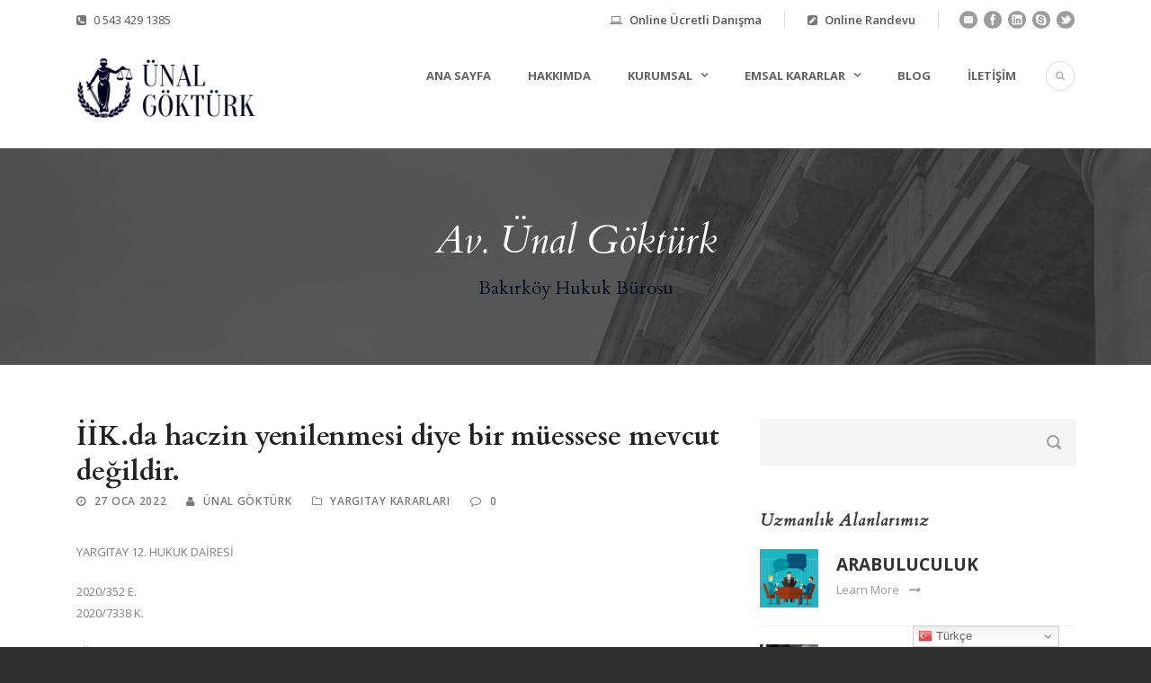

--- FILE ---
content_type: text/html; charset=UTF-8
request_url: https://unalgokturk.av.tr/iik-da-haczin-yenilenmesi-diye-bir-muessese-mevcut-degildir/
body_size: 14914
content:
<!DOCTYPE html>
<!--[if IE 7]><html class="ie ie7 ltie8 ltie9" lang="tr"><![endif]-->
<!--[if IE 8]><html class="ie ie8 ltie9" lang="tr"><![endif]-->
<!--[if !(IE 7) | !(IE 8)  ]><!-->
<html lang="tr">
<!--<![endif]-->
<head>
<meta charset="UTF-8" />
<meta name="viewport" content="initial-scale=1.0" />	
<link rel="pingback" href="https://unalgokturk.av.tr/xmlrpc.php" />
<title>İİK.da haczin yenilenmesi diye bir müessese mevcut değildir. &#8211; Av. Ünal Göktürk</title>
<meta name='robots' content='max-image-preview:large' />
<style>img:is([sizes="auto" i], [sizes^="auto," i]) { contain-intrinsic-size: 3000px 1500px }</style>
<link rel='dns-prefetch' href='//fonts.googleapis.com' />
<link rel="alternate" type="application/rss+xml" title="Av. Ünal Göktürk &raquo; akışı" href="https://unalgokturk.av.tr/feed/" />
<!-- <link rel='stylesheet' id='wp-block-library-css' href='https://unalgokturk.av.tr/wp-includes/css/dist/block-library/style.min.css?ver=6.8.2' type='text/css' media='all' /> -->
<link rel="stylesheet" type="text/css" href="//unalgokturk.av.tr/wp-content/cache/wpfc-minified/20k9293k/h5zlk.css" media="all"/>
<style id='classic-theme-styles-inline-css' type='text/css'>
/*! This file is auto-generated */
.wp-block-button__link{color:#fff;background-color:#32373c;border-radius:9999px;box-shadow:none;text-decoration:none;padding:calc(.667em + 2px) calc(1.333em + 2px);font-size:1.125em}.wp-block-file__button{background:#32373c;color:#fff;text-decoration:none}
</style>
<style id='joinchat-button-style-inline-css' type='text/css'>
.wp-block-joinchat-button{border:none!important;text-align:center}.wp-block-joinchat-button figure{display:table;margin:0 auto;padding:0}.wp-block-joinchat-button figcaption{font:normal normal 400 .6em/2em var(--wp--preset--font-family--system-font,sans-serif);margin:0;padding:0}.wp-block-joinchat-button .joinchat-button__qr{background-color:#fff;border:6px solid #25d366;border-radius:30px;box-sizing:content-box;display:block;height:200px;margin:auto;overflow:hidden;padding:10px;width:200px}.wp-block-joinchat-button .joinchat-button__qr canvas,.wp-block-joinchat-button .joinchat-button__qr img{display:block;margin:auto}.wp-block-joinchat-button .joinchat-button__link{align-items:center;background-color:#25d366;border:6px solid #25d366;border-radius:30px;display:inline-flex;flex-flow:row nowrap;justify-content:center;line-height:1.25em;margin:0 auto;text-decoration:none}.wp-block-joinchat-button .joinchat-button__link:before{background:transparent var(--joinchat-ico) no-repeat center;background-size:100%;content:"";display:block;height:1.5em;margin:-.75em .75em -.75em 0;width:1.5em}.wp-block-joinchat-button figure+.joinchat-button__link{margin-top:10px}@media (orientation:landscape)and (min-height:481px),(orientation:portrait)and (min-width:481px){.wp-block-joinchat-button.joinchat-button--qr-only figure+.joinchat-button__link{display:none}}@media (max-width:480px),(orientation:landscape)and (max-height:480px){.wp-block-joinchat-button figure{display:none}}
</style>
<style id='global-styles-inline-css' type='text/css'>
:root{--wp--preset--aspect-ratio--square: 1;--wp--preset--aspect-ratio--4-3: 4/3;--wp--preset--aspect-ratio--3-4: 3/4;--wp--preset--aspect-ratio--3-2: 3/2;--wp--preset--aspect-ratio--2-3: 2/3;--wp--preset--aspect-ratio--16-9: 16/9;--wp--preset--aspect-ratio--9-16: 9/16;--wp--preset--color--black: #000000;--wp--preset--color--cyan-bluish-gray: #abb8c3;--wp--preset--color--white: #ffffff;--wp--preset--color--pale-pink: #f78da7;--wp--preset--color--vivid-red: #cf2e2e;--wp--preset--color--luminous-vivid-orange: #ff6900;--wp--preset--color--luminous-vivid-amber: #fcb900;--wp--preset--color--light-green-cyan: #7bdcb5;--wp--preset--color--vivid-green-cyan: #00d084;--wp--preset--color--pale-cyan-blue: #8ed1fc;--wp--preset--color--vivid-cyan-blue: #0693e3;--wp--preset--color--vivid-purple: #9b51e0;--wp--preset--gradient--vivid-cyan-blue-to-vivid-purple: linear-gradient(135deg,rgba(6,147,227,1) 0%,rgb(155,81,224) 100%);--wp--preset--gradient--light-green-cyan-to-vivid-green-cyan: linear-gradient(135deg,rgb(122,220,180) 0%,rgb(0,208,130) 100%);--wp--preset--gradient--luminous-vivid-amber-to-luminous-vivid-orange: linear-gradient(135deg,rgba(252,185,0,1) 0%,rgba(255,105,0,1) 100%);--wp--preset--gradient--luminous-vivid-orange-to-vivid-red: linear-gradient(135deg,rgba(255,105,0,1) 0%,rgb(207,46,46) 100%);--wp--preset--gradient--very-light-gray-to-cyan-bluish-gray: linear-gradient(135deg,rgb(238,238,238) 0%,rgb(169,184,195) 100%);--wp--preset--gradient--cool-to-warm-spectrum: linear-gradient(135deg,rgb(74,234,220) 0%,rgb(151,120,209) 20%,rgb(207,42,186) 40%,rgb(238,44,130) 60%,rgb(251,105,98) 80%,rgb(254,248,76) 100%);--wp--preset--gradient--blush-light-purple: linear-gradient(135deg,rgb(255,206,236) 0%,rgb(152,150,240) 100%);--wp--preset--gradient--blush-bordeaux: linear-gradient(135deg,rgb(254,205,165) 0%,rgb(254,45,45) 50%,rgb(107,0,62) 100%);--wp--preset--gradient--luminous-dusk: linear-gradient(135deg,rgb(255,203,112) 0%,rgb(199,81,192) 50%,rgb(65,88,208) 100%);--wp--preset--gradient--pale-ocean: linear-gradient(135deg,rgb(255,245,203) 0%,rgb(182,227,212) 50%,rgb(51,167,181) 100%);--wp--preset--gradient--electric-grass: linear-gradient(135deg,rgb(202,248,128) 0%,rgb(113,206,126) 100%);--wp--preset--gradient--midnight: linear-gradient(135deg,rgb(2,3,129) 0%,rgb(40,116,252) 100%);--wp--preset--font-size--small: 13px;--wp--preset--font-size--medium: 20px;--wp--preset--font-size--large: 36px;--wp--preset--font-size--x-large: 42px;--wp--preset--spacing--20: 0.44rem;--wp--preset--spacing--30: 0.67rem;--wp--preset--spacing--40: 1rem;--wp--preset--spacing--50: 1.5rem;--wp--preset--spacing--60: 2.25rem;--wp--preset--spacing--70: 3.38rem;--wp--preset--spacing--80: 5.06rem;--wp--preset--shadow--natural: 6px 6px 9px rgba(0, 0, 0, 0.2);--wp--preset--shadow--deep: 12px 12px 50px rgba(0, 0, 0, 0.4);--wp--preset--shadow--sharp: 6px 6px 0px rgba(0, 0, 0, 0.2);--wp--preset--shadow--outlined: 6px 6px 0px -3px rgba(255, 255, 255, 1), 6px 6px rgba(0, 0, 0, 1);--wp--preset--shadow--crisp: 6px 6px 0px rgba(0, 0, 0, 1);}:where(.is-layout-flex){gap: 0.5em;}:where(.is-layout-grid){gap: 0.5em;}body .is-layout-flex{display: flex;}.is-layout-flex{flex-wrap: wrap;align-items: center;}.is-layout-flex > :is(*, div){margin: 0;}body .is-layout-grid{display: grid;}.is-layout-grid > :is(*, div){margin: 0;}:where(.wp-block-columns.is-layout-flex){gap: 2em;}:where(.wp-block-columns.is-layout-grid){gap: 2em;}:where(.wp-block-post-template.is-layout-flex){gap: 1.25em;}:where(.wp-block-post-template.is-layout-grid){gap: 1.25em;}.has-black-color{color: var(--wp--preset--color--black) !important;}.has-cyan-bluish-gray-color{color: var(--wp--preset--color--cyan-bluish-gray) !important;}.has-white-color{color: var(--wp--preset--color--white) !important;}.has-pale-pink-color{color: var(--wp--preset--color--pale-pink) !important;}.has-vivid-red-color{color: var(--wp--preset--color--vivid-red) !important;}.has-luminous-vivid-orange-color{color: var(--wp--preset--color--luminous-vivid-orange) !important;}.has-luminous-vivid-amber-color{color: var(--wp--preset--color--luminous-vivid-amber) !important;}.has-light-green-cyan-color{color: var(--wp--preset--color--light-green-cyan) !important;}.has-vivid-green-cyan-color{color: var(--wp--preset--color--vivid-green-cyan) !important;}.has-pale-cyan-blue-color{color: var(--wp--preset--color--pale-cyan-blue) !important;}.has-vivid-cyan-blue-color{color: var(--wp--preset--color--vivid-cyan-blue) !important;}.has-vivid-purple-color{color: var(--wp--preset--color--vivid-purple) !important;}.has-black-background-color{background-color: var(--wp--preset--color--black) !important;}.has-cyan-bluish-gray-background-color{background-color: var(--wp--preset--color--cyan-bluish-gray) !important;}.has-white-background-color{background-color: var(--wp--preset--color--white) !important;}.has-pale-pink-background-color{background-color: var(--wp--preset--color--pale-pink) !important;}.has-vivid-red-background-color{background-color: var(--wp--preset--color--vivid-red) !important;}.has-luminous-vivid-orange-background-color{background-color: var(--wp--preset--color--luminous-vivid-orange) !important;}.has-luminous-vivid-amber-background-color{background-color: var(--wp--preset--color--luminous-vivid-amber) !important;}.has-light-green-cyan-background-color{background-color: var(--wp--preset--color--light-green-cyan) !important;}.has-vivid-green-cyan-background-color{background-color: var(--wp--preset--color--vivid-green-cyan) !important;}.has-pale-cyan-blue-background-color{background-color: var(--wp--preset--color--pale-cyan-blue) !important;}.has-vivid-cyan-blue-background-color{background-color: var(--wp--preset--color--vivid-cyan-blue) !important;}.has-vivid-purple-background-color{background-color: var(--wp--preset--color--vivid-purple) !important;}.has-black-border-color{border-color: var(--wp--preset--color--black) !important;}.has-cyan-bluish-gray-border-color{border-color: var(--wp--preset--color--cyan-bluish-gray) !important;}.has-white-border-color{border-color: var(--wp--preset--color--white) !important;}.has-pale-pink-border-color{border-color: var(--wp--preset--color--pale-pink) !important;}.has-vivid-red-border-color{border-color: var(--wp--preset--color--vivid-red) !important;}.has-luminous-vivid-orange-border-color{border-color: var(--wp--preset--color--luminous-vivid-orange) !important;}.has-luminous-vivid-amber-border-color{border-color: var(--wp--preset--color--luminous-vivid-amber) !important;}.has-light-green-cyan-border-color{border-color: var(--wp--preset--color--light-green-cyan) !important;}.has-vivid-green-cyan-border-color{border-color: var(--wp--preset--color--vivid-green-cyan) !important;}.has-pale-cyan-blue-border-color{border-color: var(--wp--preset--color--pale-cyan-blue) !important;}.has-vivid-cyan-blue-border-color{border-color: var(--wp--preset--color--vivid-cyan-blue) !important;}.has-vivid-purple-border-color{border-color: var(--wp--preset--color--vivid-purple) !important;}.has-vivid-cyan-blue-to-vivid-purple-gradient-background{background: var(--wp--preset--gradient--vivid-cyan-blue-to-vivid-purple) !important;}.has-light-green-cyan-to-vivid-green-cyan-gradient-background{background: var(--wp--preset--gradient--light-green-cyan-to-vivid-green-cyan) !important;}.has-luminous-vivid-amber-to-luminous-vivid-orange-gradient-background{background: var(--wp--preset--gradient--luminous-vivid-amber-to-luminous-vivid-orange) !important;}.has-luminous-vivid-orange-to-vivid-red-gradient-background{background: var(--wp--preset--gradient--luminous-vivid-orange-to-vivid-red) !important;}.has-very-light-gray-to-cyan-bluish-gray-gradient-background{background: var(--wp--preset--gradient--very-light-gray-to-cyan-bluish-gray) !important;}.has-cool-to-warm-spectrum-gradient-background{background: var(--wp--preset--gradient--cool-to-warm-spectrum) !important;}.has-blush-light-purple-gradient-background{background: var(--wp--preset--gradient--blush-light-purple) !important;}.has-blush-bordeaux-gradient-background{background: var(--wp--preset--gradient--blush-bordeaux) !important;}.has-luminous-dusk-gradient-background{background: var(--wp--preset--gradient--luminous-dusk) !important;}.has-pale-ocean-gradient-background{background: var(--wp--preset--gradient--pale-ocean) !important;}.has-electric-grass-gradient-background{background: var(--wp--preset--gradient--electric-grass) !important;}.has-midnight-gradient-background{background: var(--wp--preset--gradient--midnight) !important;}.has-small-font-size{font-size: var(--wp--preset--font-size--small) !important;}.has-medium-font-size{font-size: var(--wp--preset--font-size--medium) !important;}.has-large-font-size{font-size: var(--wp--preset--font-size--large) !important;}.has-x-large-font-size{font-size: var(--wp--preset--font-size--x-large) !important;}
:where(.wp-block-post-template.is-layout-flex){gap: 1.25em;}:where(.wp-block-post-template.is-layout-grid){gap: 1.25em;}
:where(.wp-block-columns.is-layout-flex){gap: 2em;}:where(.wp-block-columns.is-layout-grid){gap: 2em;}
:root :where(.wp-block-pullquote){font-size: 1.5em;line-height: 1.6;}
</style>
<!-- <link rel='stylesheet' id='contact-form-7-css' href='https://unalgokturk.av.tr/wp-content/plugins/contact-form-7/includes/css/styles.css?ver=5.9.8' type='text/css' media='all' /> -->
<!-- <link rel='stylesheet' id='style-css' href='https://unalgokturk.av.tr/wp-content/themes/lawyerbase/style.css?ver=6.8.2' type='text/css' media='all' /> -->
<link rel="stylesheet" type="text/css" href="//unalgokturk.av.tr/wp-content/cache/wpfc-minified/edn28hip/h5zlk.css" media="all"/>
<link rel='stylesheet' id='Cardo-google-font-css' href='https://fonts.googleapis.com/css?family=Cardo%3Aregular%2Citalic%2C700&#038;subset=greek%2Clatin%2Clatin-ext%2Cgreek-ext&#038;ver=6.8.2' type='text/css' media='all' />
<link rel='stylesheet' id='Open-Sans-google-font-css' href='https://fonts.googleapis.com/css?family=Open+Sans%3A300%2C300italic%2Cregular%2Citalic%2C600%2C600italic%2C700%2C700italic%2C800%2C800italic&#038;subset=greek%2Ccyrillic-ext%2Ccyrillic%2Clatin%2Clatin-ext%2Cvietnamese%2Cgreek-ext&#038;ver=6.8.2' type='text/css' media='all' />
<!-- <link rel='stylesheet' id='superfish-css' href='https://unalgokturk.av.tr/wp-content/themes/lawyerbase/plugins/superfish/css/superfish.css?ver=6.8.2' type='text/css' media='all' /> -->
<!-- <link rel='stylesheet' id='dlmenu-css' href='https://unalgokturk.av.tr/wp-content/themes/lawyerbase/plugins/dl-menu/component.css?ver=6.8.2' type='text/css' media='all' /> -->
<!-- <link rel='stylesheet' id='font-awesome-css' href='https://unalgokturk.av.tr/wp-content/themes/lawyerbase/plugins/font-awesome-new/css/font-awesome.min.css?ver=6.8.2' type='text/css' media='all' /> -->
<!-- <link rel='stylesheet' id='jquery-fancybox-css' href='https://unalgokturk.av.tr/wp-content/themes/lawyerbase/plugins/fancybox/jquery.fancybox.css?ver=6.8.2' type='text/css' media='all' /> -->
<!-- <link rel='stylesheet' id='flexslider-css' href='https://unalgokturk.av.tr/wp-content/themes/lawyerbase/plugins/flexslider/flexslider.css?ver=6.8.2' type='text/css' media='all' /> -->
<!-- <link rel='stylesheet' id='style-responsive-css' href='https://unalgokturk.av.tr/wp-content/themes/lawyerbase/stylesheet/style-responsive.css?ver=6.8.2' type='text/css' media='all' /> -->
<!-- <link rel='stylesheet' id='style-custom-css' href='https://unalgokturk.av.tr/wp-content/themes/lawyerbase/stylesheet/style-custom.css?ver=6.8.2' type='text/css' media='all' /> -->
<!-- <link rel='stylesheet' id='ms-main-css' href='https://unalgokturk.av.tr/wp-content/plugins/masterslider/public/assets/css/masterslider.main.css?ver=2.25.4' type='text/css' media='all' /> -->
<!-- <link rel='stylesheet' id='ms-custom-css' href='https://unalgokturk.av.tr/wp-content/uploads/masterslider/custom.css?ver=2.8' type='text/css' media='all' /> -->
<link rel="stylesheet" type="text/css" href="//unalgokturk.av.tr/wp-content/cache/wpfc-minified/etdk13fn/h5zlk.css" media="all"/>
<script src='//unalgokturk.av.tr/wp-content/cache/wpfc-minified/lbetdal5/h5zlk.js' type="text/javascript"></script>
<!-- <script type="text/javascript" src="https://unalgokturk.av.tr/wp-includes/js/jquery/jquery.min.js?ver=3.7.1" id="jquery-core-js"></script> -->
<!-- <script type="text/javascript" src="https://unalgokturk.av.tr/wp-includes/js/jquery/jquery-migrate.min.js?ver=3.4.1" id="jquery-migrate-js"></script> -->
<link rel="https://api.w.org/" href="https://unalgokturk.av.tr/wp-json/" /><link rel="alternate" title="JSON" type="application/json" href="https://unalgokturk.av.tr/wp-json/wp/v2/posts/8767" /><link rel="EditURI" type="application/rsd+xml" title="RSD" href="https://unalgokturk.av.tr/xmlrpc.php?rsd" />
<meta name="generator" content="WordPress 6.8.2" />
<link rel="canonical" href="https://unalgokturk.av.tr/iik-da-haczin-yenilenmesi-diye-bir-muessese-mevcut-degildir/" />
<link rel='shortlink' href='https://unalgokturk.av.tr/?p=8767' />
<link rel="alternate" title="oEmbed (JSON)" type="application/json+oembed" href="https://unalgokturk.av.tr/wp-json/oembed/1.0/embed?url=https%3A%2F%2Funalgokturk.av.tr%2Fiik-da-haczin-yenilenmesi-diye-bir-muessese-mevcut-degildir%2F" />
<link rel="alternate" title="oEmbed (XML)" type="text/xml+oembed" href="https://unalgokturk.av.tr/wp-json/oembed/1.0/embed?url=https%3A%2F%2Funalgokturk.av.tr%2Fiik-da-haczin-yenilenmesi-diye-bir-muessese-mevcut-degildir%2F&#038;format=xml" />
<script>var ms_grabbing_curosr='https://unalgokturk.av.tr/wp-content/plugins/masterslider/public/assets/css/common/grabbing.cur',ms_grab_curosr='https://unalgokturk.av.tr/wp-content/plugins/masterslider/public/assets/css/common/grab.cur';</script>
<meta name="generator" content="MasterSlider 2.25.4 - Responsive Touch Image Slider" />
<!-- load the script for older ie version -->
<!--[if lt IE 9]>
<script src="https://unalgokturk.av.tr/wp-content/themes/lawyerbase/javascript/html5.js" type="text/javascript"></script>
<script src="https://unalgokturk.av.tr/wp-content/themes/lawyerbase/plugins/easy-pie-chart/excanvas.js" type="text/javascript"></script>
<![endif]-->
<noscript><style>.lazyload[data-src]{display:none !important;}</style></noscript><style>.lazyload{background-image:none !important;}.lazyload:before{background-image:none !important;}</style><link rel="icon" href="https://unalgokturk.av.tr/wp-content/uploads/2019/08/cropped-advocate-32x32.png" sizes="32x32" />
<link rel="icon" href="https://unalgokturk.av.tr/wp-content/uploads/2019/08/cropped-advocate-192x192.png" sizes="192x192" />
<link rel="apple-touch-icon" href="https://unalgokturk.av.tr/wp-content/uploads/2019/08/cropped-advocate-180x180.png" />
<meta name="msapplication-TileImage" content="https://unalgokturk.av.tr/wp-content/uploads/2019/08/cropped-advocate-270x270.png" />
</head>
<body data-rsssl=1 class="wp-singular post-template-default single single-post postid-8767 single-format-standard wp-theme-lawyerbase _masterslider _msp_version_2.25.4">
<div class="body-wrapper  float-menu" data-home="https://unalgokturk.av.tr" >
<header class="gdlr-header-wrapper">
<!-- top navigation -->
<div class="top-navigation-wrapper">
<div class="top-navigation-container container">
<div class="top-navigation-left"><i class="fa fa-phone-square"></i> <a Href="tel:05434291385">0 543 429 1385</a>   
</div>				<div class="top-navigation-right">
<div class="top-navigation-right-text">
<div class="top-bar-right-text-inner"><i class="fa fa-laptop"></i>
<a href="https://unalgokturk.av.tr/online-ucretli-danisma/">Online Ücretli Danışma</a> 
</div><div class="top-bar-right-text-inner"><i class="fa fa-pencil-square"></i>
<a href="https://unalgokturk.av.tr/online-randevu/">Online Randevu</a> 
</a></div>						<div class="top-social-wrapper">
<div class="social-icon">
<a href="/cdn-cgi/l/email-protection#1d687a727669686f765d68737c717a727669686f76337c6b33696f" target="_blank">
<img width="32" height="32" src="[data-uri]" alt="Email" data-src="https://unalgokturk.av.tr/wp-content/themes/lawyerbase/images/dark/social-icon/email.png" decoding="async" class="lazyload" data-eio-rwidth="32" data-eio-rheight="32" /><noscript><img width="32" height="32" src="https://unalgokturk.av.tr/wp-content/themes/lawyerbase/images/dark/social-icon/email.png" alt="Email" data-eio="l" /></noscript>
</a>
</div>
<div class="social-icon">
<a href="https://www.instagram.com/ugokturk/" target="_blank" >
<img width="32" height="32" src="[data-uri]" alt="Facebook" data-src="https://unalgokturk.av.tr/wp-content/themes/lawyerbase/images/dark/social-icon/facebook.png" decoding="async" class="lazyload" data-eio-rwidth="32" data-eio-rheight="32" /><noscript><img width="32" height="32" src="https://unalgokturk.av.tr/wp-content/themes/lawyerbase/images/dark/social-icon/facebook.png" alt="Facebook" data-eio="l" /></noscript>
</a>
</div>
<div class="social-icon">
<a href="https://www.linkedin.com/in/%C3%BCnal-g%C3%B6kt%C3%BCrk-89299718b" target="_blank" >
<img width="32" height="32" src="[data-uri]" alt="Linkedin" data-src="https://unalgokturk.av.tr/wp-content/themes/lawyerbase/images/dark/social-icon/linkedin.png" decoding="async" class="lazyload" data-eio-rwidth="32" data-eio-rheight="32" /><noscript><img width="32" height="32" src="https://unalgokturk.av.tr/wp-content/themes/lawyerbase/images/dark/social-icon/linkedin.png" alt="Linkedin" data-eio="l" /></noscript>
</a>
</div>
<div class="social-icon">
<a href="https://wa.me/905434291385" target="_blank" >
<img width="32" height="32" src="[data-uri]" alt="Skype" data-src="https://unalgokturk.av.tr/wp-content/themes/lawyerbase/images/dark/social-icon/skype.png" decoding="async" class="lazyload" data-eio-rwidth="32" data-eio-rheight="32" /><noscript><img width="32" height="32" src="https://unalgokturk.av.tr/wp-content/themes/lawyerbase/images/dark/social-icon/skype.png" alt="Skype" data-eio="l" /></noscript>
</a>
</div>
<div class="social-icon">
<a href="https://twitter.com/avunalgokturk" target="_blank" >
<img width="32" height="32" src="[data-uri]" alt="Twitter" data-src="https://unalgokturk.av.tr/wp-content/themes/lawyerbase/images/dark/social-icon/twitter.png" decoding="async" class="lazyload" data-eio-rwidth="32" data-eio-rheight="32" /><noscript><img width="32" height="32" src="https://unalgokturk.av.tr/wp-content/themes/lawyerbase/images/dark/social-icon/twitter.png" alt="Twitter" data-eio="l" /></noscript>
</a>
</div>
<div class="clear"></div>						</div>
</div>
</div>
<div class="clear"></div>
</div>
</div>
<!-- logo -->
<div class="gdlr-header-inner">
<div class="gdlr-header-container container">
<!-- logo -->
<div class="gdlr-logo">
<a href="https://unalgokturk.av.tr" >
<img src="[data-uri]" alt="Avukat Ünal Göktürk" width="480" height="174" data-src="https://unalgokturk.av.tr/wp-content/uploads/2019/08/avukat-unal.png" decoding="async" class="lazyload" data-eio-rwidth="480" data-eio-rheight="174" /><noscript><img src="https://unalgokturk.av.tr/wp-content/uploads/2019/08/avukat-unal.png" alt="Avukat Ünal Göktürk" width="480" height="174" data-eio="l" /></noscript>					</a>
<div class="gdlr-responsive-navigation dl-menuwrapper" id="gdlr-responsive-navigation" ><button class="dl-trigger">Open Menu</button><ul id="menu-main-menu" class="dl-menu gdlr-main-mobile-menu"><li id="menu-item-4498" class="menu-item menu-item-type-post_type menu-item-object-page menu-item-home menu-item-4498"><a href="https://unalgokturk.av.tr/">Ana Sayfa</a></li>
<li id="menu-item-4497" class="menu-item menu-item-type-post_type menu-item-object-page menu-item-4497"><a href="https://unalgokturk.av.tr/hakkimizda/">Hakkımda</a></li>
<li id="menu-item-4587" class="menu-item menu-item-type-custom menu-item-object-custom menu-item-has-children menu-item-4587"><a href="#">Kurumsal</a>
<ul class="dl-submenu">
<li id="menu-item-4588" class="menu-item menu-item-type-custom menu-item-object-custom menu-item-4588"><a href="https://unalgokturk.av.tr/?page_id=4061">Uzmanlık Alanları</a></li>
<li id="menu-item-4589" class="menu-item menu-item-type-custom menu-item-object-custom menu-item-4589"><a href="https://unalgokturk.av.tr/?page_id=4591">Taraf Bilirkişliği</a></li>
<li id="menu-item-4743" class="menu-item menu-item-type-custom menu-item-object-custom menu-item-4743"><a href="#">Arabuluculuk</a></li>
<li id="menu-item-4590" class="menu-item menu-item-type-custom menu-item-object-custom menu-item-4590"><a href="https://unalgokturk.av.tr/?page_id=4593">Yayınlar</a></li>
</ul>
</li>
<li id="menu-item-5056" class="menu-item menu-item-type-custom menu-item-object-custom menu-item-has-children menu-item-5056"><a href="#">Emsal Kararlar</a>
<ul class="dl-submenu">
<li id="menu-item-4738" class="menu-item menu-item-type-custom menu-item-object-custom menu-item-4738"><a href="/danistay-kararlari/">Danıştay Kararları</a></li>
<li id="menu-item-4737" class="menu-item menu-item-type-custom menu-item-object-custom menu-item-4737"><a href="/ornek-yargitay-kararlari/">Yargıtay Kararları</a></li>
<li id="menu-item-4739" class="menu-item menu-item-type-custom menu-item-object-custom menu-item-4739"><a href="/anayasa-mahkemesi-kararlari/">Anayasa Mahkemesi Kararları</a></li>
<li id="menu-item-4740" class="menu-item menu-item-type-custom menu-item-object-custom menu-item-4740"><a href="/bolge-adliye-mahkemesi-kararlari/">Bölge Adliye Mahkemesi Kararları</a></li>
<li id="menu-item-4741" class="menu-item menu-item-type-custom menu-item-object-custom menu-item-4741"><a href="/tuketici-hakem-heyeti-kararlari/">Tüketici Hakem Heyeti Kararları</a></li>
<li id="menu-item-4742" class="menu-item menu-item-type-custom menu-item-object-custom menu-item-4742"><a href="/sigorta-tahkim-komisyonu-kararlari/">Sigorta Tahkim komisyonu Kararları</a></li>
</ul>
</li>
<li id="menu-item-4809" class="menu-item menu-item-type-custom menu-item-object-custom menu-item-4809"><a href="/blog">Blog</a></li>
<li id="menu-item-4640" class="menu-item menu-item-type-custom menu-item-object-custom menu-item-4640"><a href="https://unalgokturk.av.tr/?page_id=4613">İletişim</a></li>
</ul></div>				</div>
<!-- navigation -->
<div class="gdlr-navigation-wrapper"><nav class="gdlr-navigation" id="gdlr-main-navigation" role="navigation"><ul id="menu-main-menu-1" class="sf-menu gdlr-main-menu"><li  class="menu-item menu-item-type-post_type menu-item-object-page menu-item-home menu-item-4498menu-item menu-item-type-post_type menu-item-object-page menu-item-home menu-item-4498 gdlr-normal-menu"><a href="https://unalgokturk.av.tr/">Ana Sayfa</a></li>
<li  class="menu-item menu-item-type-post_type menu-item-object-page menu-item-4497menu-item menu-item-type-post_type menu-item-object-page menu-item-4497 gdlr-normal-menu"><a href="https://unalgokturk.av.tr/hakkimizda/">Hakkımda</a></li>
<li  class="menu-item menu-item-type-custom menu-item-object-custom menu-item-has-children menu-item-4587menu-item menu-item-type-custom menu-item-object-custom menu-item-has-children menu-item-4587 gdlr-normal-menu"><a href="#" class="sf-with-ul-pre">Kurumsal</a>
<ul class="sub-menu">
<li  class="menu-item menu-item-type-custom menu-item-object-custom menu-item-4588"><a href="https://unalgokturk.av.tr/?page_id=4061">Uzmanlık Alanları</a></li>
<li  class="menu-item menu-item-type-custom menu-item-object-custom menu-item-4589"><a href="https://unalgokturk.av.tr/?page_id=4591">Taraf Bilirkişliği</a></li>
<li  class="menu-item menu-item-type-custom menu-item-object-custom menu-item-4743"><a href="#">Arabuluculuk</a></li>
<li  class="menu-item menu-item-type-custom menu-item-object-custom menu-item-4590"><a href="https://unalgokturk.av.tr/?page_id=4593">Yayınlar</a></li>
</ul>
</li>
<li  class="menu-item menu-item-type-custom menu-item-object-custom menu-item-has-children menu-item-5056menu-item menu-item-type-custom menu-item-object-custom menu-item-has-children menu-item-5056 gdlr-normal-menu"><a href="#" class="sf-with-ul-pre">Emsal Kararlar</a>
<ul class="sub-menu">
<li  class="menu-item menu-item-type-custom menu-item-object-custom menu-item-4738"><a href="/danistay-kararlari/">Danıştay Kararları</a></li>
<li  class="menu-item menu-item-type-custom menu-item-object-custom menu-item-4737"><a href="/ornek-yargitay-kararlari/">Yargıtay Kararları</a></li>
<li  class="menu-item menu-item-type-custom menu-item-object-custom menu-item-4739"><a href="/anayasa-mahkemesi-kararlari/">Anayasa Mahkemesi Kararları</a></li>
<li  class="menu-item menu-item-type-custom menu-item-object-custom menu-item-4740"><a href="/bolge-adliye-mahkemesi-kararlari/">Bölge Adliye Mahkemesi Kararları</a></li>
<li  class="menu-item menu-item-type-custom menu-item-object-custom menu-item-4741"><a href="/tuketici-hakem-heyeti-kararlari/">Tüketici Hakem Heyeti Kararları</a></li>
<li  class="menu-item menu-item-type-custom menu-item-object-custom menu-item-4742"><a href="/sigorta-tahkim-komisyonu-kararlari/">Sigorta Tahkim komisyonu Kararları</a></li>
</ul>
</li>
<li  class="menu-item menu-item-type-custom menu-item-object-custom menu-item-4809menu-item menu-item-type-custom menu-item-object-custom menu-item-4809 gdlr-normal-menu"><a href="/blog">Blog</a></li>
<li  class="menu-item menu-item-type-custom menu-item-object-custom menu-item-4640menu-item menu-item-type-custom menu-item-object-custom menu-item-4640 gdlr-normal-menu"><a href="https://unalgokturk.av.tr/?page_id=4613">İletişim</a></li>
</ul></nav>	
<i class="fa fa-search icon-search gdlr-menu-search-button" id="gdlr-menu-search-button" ></i>
<div class="gdlr-menu-search" id="gdlr-menu-search">
<form method="get" id="searchform" action="https://unalgokturk.av.tr/">
<div class="search-text">
<input type="text" value="Type Keywords" name="s" autocomplete="off" data-default="Type Keywords" />
</div>
<input type="submit" value="" />
<div class="clear"></div>
</form>	
</div>		
<div class="clear"></div></div>
<div class="clear"></div>
</div>
</div>
</header>
<div id="gdlr-header-substitute" ></div>
<div class="gdlr-page-title-wrapper"  >
<div class="gdlr-page-title-overlay"></div>
<div class="gdlr-page-title-container container" >
<h3 class="gdlr-page-title">Av. Ünal Göktürk</h3>
<span class="gdlr-page-caption gdlr-title-font">Bakırköy Hukuk Bürosu</span>
</div>	
</div>	
<!-- is search -->	<div class="content-wrapper"><div class="gdlr-content">
<div class="with-sidebar-wrapper">
<div class="with-sidebar-container container">
<div class="with-sidebar-left eight columns">
<div class="with-sidebar-content twelve columns">
<div class="gdlr-item gdlr-blog-full gdlr-item-start-content">
<!-- get the content based on post format -->
<article id="post-8767" class="post-8767 post type-post status-publish format-standard hentry category-yargitay-kararlari tag-haciz-uzerine-haciz-serhi-eklemek tag-haciz-yenilemek tag-haczin-yenilenmesi tag-tekrardan-haciz-koymak">
<div class="gdlr-standard-style">
<div class="blog-content-wrapper" >
<header class="post-header">
<h1 class="gdlr-blog-title">İİK.da haczin yenilenmesi diye bir müessese mevcut değildir.</h1>
<div class="gdlr-blog-info gdlr-info"><div class="blog-info blog-date"><i class="fa fa-clock-o"></i><a href="https://unalgokturk.av.tr/2022/01/27/">27 Oca 2022</a></div><div class="blog-info blog-author"><i class="fa fa-user"></i><a href="https://unalgokturk.av.tr/author/ugokturk/" title="Ünal Göktürk tarafından yazılan yazılar" rel="author">Ünal Göktürk</a></div><div class="blog-info blog-category"><i class="fa fa-folder-o"></i><a href="https://unalgokturk.av.tr/category/yargitay-kararlari/" rel="tag">Yargıtay Kararları</a></div><div class="blog-info blog-comment"><i class="fa fa-comment-o"></i><a href="https://unalgokturk.av.tr/iik-da-haczin-yenilenmesi-diye-bir-muessese-mevcut-degildir/#respond" >0</a></div><div class="clear"></div></div>			
<div class="clear"></div>
</header><!-- entry-header -->
<div class="gdlr-blog-content">
<p>YARGITAY 12. HUKUK DAİRESİ</p>
<p>2020/352 E.<br>2020/7338 K.</p>
<p><em>“İİK.da haczin yenilenmesi diye bir müessese mevcut olmayıp, aynı takip dosyasından olsa da konulan her haciz yeni bir hacizdir. Buna göre aynı taşınmaz üzerine birden fazla haciz konulmasını engelleyen bir yasa hükmü de yoktur. Taşınmazın üzerinde haciz varken, alacaklının talebi üzerine yeniden haciz konulması önceki hacizden vazgeçildiği anlamına gelmediği gibi, daha önce konulmuş haczi ve sonuçlarını da ortadan kaldırmaz. Bu talep daha önceki haciz ve işlemlerden feragat anlamına gelmez.”</em></p>
</div>			
<div class="gdlr-single-blog-tag">
<div class="blog-info blog-tag"><i class="fa fa-tag"></i><a href="https://unalgokturk.av.tr/tag/haciz-uzerine-haciz-serhi-eklemek/" rel="tag">haciz üzerine haciz şerhi eklemek</a><span class="sep">,</span> <a href="https://unalgokturk.av.tr/tag/haciz-yenilemek/" rel="tag">haciz yenilemek</a><span class="sep">,</span> <a href="https://unalgokturk.av.tr/tag/haczin-yenilenmesi/" rel="tag">haczin yenilenmesi</a><span class="sep">,</span> <a href="https://unalgokturk.av.tr/tag/tekrardan-haciz-koymak/" rel="tag">tekrardan haciz koymak</a></div><div class="clear"></div>			</div>
</div> <!-- blog content wrapper -->
</div>
</article><!-- #post -->						
<div class="gdlr-social-share">
<span class="social-share-title">Share Post:</span>
<a href="https://www.facebook.com/share.php?u=https://unalgokturk.av.tr/iik-da-haczin-yenilenmesi-diye-bir-muessese-mevcut-degildir/" target="_blank">
<img src="[data-uri]" alt="facebook-share" width="32" height="32" data-src="https://unalgokturk.av.tr/wp-content/themes/lawyerbase/images/dark/social-icon/facebook.png" decoding="async" class="lazyload" data-eio-rwidth="32" data-eio-rheight="32" /><noscript><img src="https://unalgokturk.av.tr/wp-content/themes/lawyerbase/images/dark/social-icon/facebook.png" alt="facebook-share" width="32" height="32" data-eio="l" /></noscript>
</a>
<a href="https://plus.google.com/share?url=https://unalgokturk.av.tr/iik-da-haczin-yenilenmesi-diye-bir-muessese-mevcut-degildir/" onclick="javascript:window.open(this.href,'', 'menubar=no,toolbar=no,resizable=yes,scrollbars=yes,height=400,width=500');return false;">
<img src="[data-uri]" alt="google-share" width="32" height="32" data-src="https://unalgokturk.av.tr/wp-content/themes/lawyerbase/images/dark/social-icon/google-plus.png" decoding="async" class="lazyload" data-eio-rwidth="32" data-eio-rheight="32" /><noscript><img src="https://unalgokturk.av.tr/wp-content/themes/lawyerbase/images/dark/social-icon/google-plus.png" alt="google-share" width="32" height="32" data-eio="l" /></noscript>
</a>
<a href="http://www.linkedin.com/shareArticle?mini=true&#038;url=https://unalgokturk.av.tr/iik-da-haczin-yenilenmesi-diye-bir-muessese-mevcut-degildir/&#038;title=%C4%B0%C4%B0K.da%20haczin%20yenilenmesi%20diye%20bir%20m%C3%BCessese%20mevcut%20de%C4%9Fildir." target="_blank">
<img src="[data-uri]" alt="linked-share" width="32" height="32" data-src="https://unalgokturk.av.tr/wp-content/themes/lawyerbase/images/dark/social-icon/linkedin.png" decoding="async" class="lazyload" data-eio-rwidth="32" data-eio-rheight="32" /><noscript><img src="https://unalgokturk.av.tr/wp-content/themes/lawyerbase/images/dark/social-icon/linkedin.png" alt="linked-share" width="32" height="32" data-eio="l" /></noscript>
</a>
<a href="https://twitter.com/home?status=İİK.da haczin yenilenmesi diye bir müessese mevcut değildir. - https://unalgokturk.av.tr/iik-da-haczin-yenilenmesi-diye-bir-muessese-mevcut-degildir/" target="_blank">
<img src="[data-uri]" alt="twitter-share" width="32" height="32" data-src="https://unalgokturk.av.tr/wp-content/themes/lawyerbase/images/dark/social-icon/twitter.png" decoding="async" class="lazyload" data-eio-rwidth="32" data-eio-rheight="32" /><noscript><img src="https://unalgokturk.av.tr/wp-content/themes/lawyerbase/images/dark/social-icon/twitter.png" alt="twitter-share" width="32" height="32" data-eio="l" /></noscript>
</a>
<div class="clear"></div>
</div>
<nav class="gdlr-single-nav">
<div class="previous-nav"><a href="https://unalgokturk.av.tr/[base64]/" rel="prev"><i class="icon-angle-left"></i><span>Takip borçlusunun anne ve babasını gösterir nüfus kayıt örneklerinin çıkartılması ölü olmaları halinde takbis sisteminden anne ve babasına ait kayıtlı taşınmazların sorgulaması talebi Anayasaya aykırıdır.</span></a></div>							<div class="next-nav"><a href="https://unalgokturk.av.tr/her-ne-kadar-yasada-islah-icin-1-haftalik-sure-ongorulmus-ise-de-mahkemenin-bu-sureden-farkli-bir-sure-tayin-etmesinde-bir-problem-gorulmemistir/" rel="next"><span>Her ne kadar yasada ıslah için 1 haftalık süre öngörülmüş ise de, mahkemenin bu süreden farklı bir süre tayin etmesinde bir problem görülmemiştir.</span><i class="icon-angle-right"></i></a></div>							<div class="clear"></div>
</nav><!-- .nav-single -->
<!-- abou author section -->
<div class="gdlr-post-author">
<h3 class="post-author-title" >About Post Author</h3>
<div class="post-author-avartar"><img alt='' src="[data-uri]"  class="avatar avatar-90 photo lazyload" height='90' width='90' decoding='async' data-src="https://secure.gravatar.com/avatar/704fc2c986901f3ec598ef846d5bc66fa93f34f73886aa34696e84678e550138?s=90&d=mm&r=g" data-srcset="https://secure.gravatar.com/avatar/704fc2c986901f3ec598ef846d5bc66fa93f34f73886aa34696e84678e550138?s=180&#038;d=mm&#038;r=g 2x" data-eio-rwidth="90" data-eio-rheight="90" /><noscript><img alt='' src='https://secure.gravatar.com/avatar/704fc2c986901f3ec598ef846d5bc66fa93f34f73886aa34696e84678e550138?s=90&#038;d=mm&#038;r=g' srcset='https://secure.gravatar.com/avatar/704fc2c986901f3ec598ef846d5bc66fa93f34f73886aa34696e84678e550138?s=180&#038;d=mm&#038;r=g 2x' class='avatar avatar-90 photo' height='90' width='90' decoding='async' data-eio="l" /></noscript></div>
<div class="post-author-content">
<h4 class="post-author"><a href="https://unalgokturk.av.tr/author/ugokturk/" title="Ünal Göktürk tarafından yazılan yazılar" rel="author">Ünal Göktürk</a></h4>
</div>
<div class="clear"></div>
</div>
</div>
</div>
<div class="clear"></div>
</div>
<div class="gdlr-sidebar gdlr-right-sidebar four columns">
<div class="gdlr-item-start-content sidebar-right-item" >
<div id="search-3" class="widget widget_search gdlr-item gdlr-widget"><div class="gdl-search-form">
<form method="get" id="searchform" action="https://unalgokturk.av.tr/">
<div class="search-text" id="search-text">
<input type="text" name="s" id="s" autocomplete="off" data-default="Type keywords..." />
</div>
<input type="submit" id="searchsubmit" value="" />
<div class="clear"></div>
</form>
</div></div><div id="gdlr-recent-practice-widget-2" class="widget widget_gdlr-recent-practice-widget gdlr-item gdlr-widget"><h3 class="gdlr-widget-title">Uzmanlık Alanlarımız</h3><div class="clear"></div><div class="gdlr-recent-practice-widget"><div class="recent-practice-widget"><div class="recent-practice-widget-thumbnail"><a href="https://unalgokturk.av.tr/practice/arabuluculuk/" ><img src="[data-uri]" alt="Arabulucu" width="150" height="150" data-src="https://unalgokturk.av.tr/wp-content/uploads/2019/09/arabulucuk-foto-150x150.png" decoding="async" class="lazyload" data-eio-rwidth="150" data-eio-rheight="150" /><noscript><img src="https://unalgokturk.av.tr/wp-content/uploads/2019/09/arabulucuk-foto-150x150.png" alt="Arabulucu" width="150" height="150" data-eio="l" /></noscript></a></div><div class="recent-practice-widget-content"><div class="recent-practice-widget-title gdlr-sidebar-title-color"><a href="https://unalgokturk.av.tr/practice/arabuluculuk/" >ARABULUCULUK</a></div><a class="recent-practice-widget-read-more gdlr-sidebar-info-color" href="https://unalgokturk.av.tr/practice/arabuluculuk/">Learn More<i class="fa fa-long-arrow-right icon-long-arrow-right" ></i></a></div><div class="clear"></div></div><div class="recent-practice-widget"><div class="recent-practice-widget-thumbnail"><a href="https://unalgokturk.av.tr/practice/ticaret-hukuku/" ><img src="[data-uri]" alt="Ticaret Hukuku" width="150" height="150" data-src="https://unalgokturk.av.tr/wp-content/uploads/2019/09/TİCARET-HUKUK-FOTO-150x150.jpg" decoding="async" class="lazyload" data-eio-rwidth="150" data-eio-rheight="150" /><noscript><img src="https://unalgokturk.av.tr/wp-content/uploads/2019/09/TİCARET-HUKUK-FOTO-150x150.jpg" alt="Ticaret Hukuku" width="150" height="150" data-eio="l" /></noscript></a></div><div class="recent-practice-widget-content"><div class="recent-practice-widget-title gdlr-sidebar-title-color"><a href="https://unalgokturk.av.tr/practice/ticaret-hukuku/" >TİCARET HUKUKU</a></div><a class="recent-practice-widget-read-more gdlr-sidebar-info-color" href="https://unalgokturk.av.tr/practice/ticaret-hukuku/">Learn More<i class="fa fa-long-arrow-right icon-long-arrow-right" ></i></a></div><div class="clear"></div></div><div class="recent-practice-widget"><div class="recent-practice-widget-thumbnail"><a href="https://unalgokturk.av.tr/practice/bankacilik-ve-finans/" ><img src="[data-uri]" alt="Bankacilik ve Finans Hukuku" width="150" height="150" data-src="https://unalgokturk.av.tr/wp-content/uploads/2019/03/banka-finans-hukuku-150x150.jpg" decoding="async" class="lazyload" data-eio-rwidth="150" data-eio-rheight="150" /><noscript><img src="https://unalgokturk.av.tr/wp-content/uploads/2019/03/banka-finans-hukuku-150x150.jpg" alt="Bankacilik ve Finans Hukuku" width="150" height="150" data-eio="l" /></noscript></a></div><div class="recent-practice-widget-content"><div class="recent-practice-widget-title gdlr-sidebar-title-color"><a href="https://unalgokturk.av.tr/practice/bankacilik-ve-finans/" >BANKACILIK VE FİNANS</a></div><a class="recent-practice-widget-read-more gdlr-sidebar-info-color" href="https://unalgokturk.av.tr/practice/bankacilik-ve-finans/">Learn More<i class="fa fa-long-arrow-right icon-long-arrow-right" ></i></a></div><div class="clear"></div></div><div class="recent-practice-widget"><div class="recent-practice-widget-thumbnail"><a href="https://unalgokturk.av.tr/practice/icra-iflas-hukuku/" ><img src="[data-uri]" alt="İcra ve İflas Hukuku" width="150" height="150" data-src="https://unalgokturk.av.tr/wp-content/uploads/2019/09/İCRA-İFLAS-HUKUK-FOTO-150x150.jpg" decoding="async" class="lazyload" data-eio-rwidth="150" data-eio-rheight="150" /><noscript><img src="https://unalgokturk.av.tr/wp-content/uploads/2019/09/İCRA-İFLAS-HUKUK-FOTO-150x150.jpg" alt="İcra ve İflas Hukuku" width="150" height="150" data-eio="l" /></noscript></a></div><div class="recent-practice-widget-content"><div class="recent-practice-widget-title gdlr-sidebar-title-color"><a href="https://unalgokturk.av.tr/practice/icra-iflas-hukuku/" >İCRA &#8211; İFLAS HUKUKU</a></div><a class="recent-practice-widget-read-more gdlr-sidebar-info-color" href="https://unalgokturk.av.tr/practice/icra-iflas-hukuku/">Learn More<i class="fa fa-long-arrow-right icon-long-arrow-right" ></i></a></div><div class="clear"></div></div><div class="recent-practice-widget"><div class="recent-practice-widget-thumbnail"><a href="https://unalgokturk.av.tr/practice/ceza-hukuku/" ><img src="[data-uri]" alt="Ceza Hukuku" width="150" height="150" data-src="https://unalgokturk.av.tr/wp-content/uploads/2019/03/ceza-hukuku-150x150.png" decoding="async" class="lazyload" data-eio-rwidth="150" data-eio-rheight="150" /><noscript><img src="https://unalgokturk.av.tr/wp-content/uploads/2019/03/ceza-hukuku-150x150.png" alt="Ceza Hukuku" width="150" height="150" data-eio="l" /></noscript></a></div><div class="recent-practice-widget-content"><div class="recent-practice-widget-title gdlr-sidebar-title-color"><a href="https://unalgokturk.av.tr/practice/ceza-hukuku/" >CEZA HUKUKU</a></div><a class="recent-practice-widget-read-more gdlr-sidebar-info-color" href="https://unalgokturk.av.tr/practice/ceza-hukuku/">Learn More<i class="fa fa-long-arrow-right icon-long-arrow-right" ></i></a></div><div class="clear"></div></div><div class="recent-practice-widget"><div class="recent-practice-widget-thumbnail"><a href="https://unalgokturk.av.tr/practice/gayrimenkul-hukuku/" ><img src="[data-uri]" alt="Gayrimenkul Hukuku" width="150" height="150" data-src="https://unalgokturk.av.tr/wp-content/uploads/2019/09/GAYRİMENKUL-HUKUK-FOTO-150x150.jpg" decoding="async" class="lazyload" data-eio-rwidth="150" data-eio-rheight="150" /><noscript><img src="https://unalgokturk.av.tr/wp-content/uploads/2019/09/GAYRİMENKUL-HUKUK-FOTO-150x150.jpg" alt="Gayrimenkul Hukuku" width="150" height="150" data-eio="l" /></noscript></a></div><div class="recent-practice-widget-content"><div class="recent-practice-widget-title gdlr-sidebar-title-color"><a href="https://unalgokturk.av.tr/practice/gayrimenkul-hukuku/" >GAYRİMENKUL HUKUKU</a></div><a class="recent-practice-widget-read-more gdlr-sidebar-info-color" href="https://unalgokturk.av.tr/practice/gayrimenkul-hukuku/">Learn More<i class="fa fa-long-arrow-right icon-long-arrow-right" ></i></a></div><div class="clear"></div></div><div class="recent-practice-widget"><div class="recent-practice-widget-thumbnail"><a href="https://unalgokturk.av.tr/practice/kisiler-hukuku/" ><img src="[data-uri]" alt="Kişiler Hukuku" width="150" height="150" data-src="https://unalgokturk.av.tr/wp-content/uploads/2019/03/kisiler-hukuku-150x150.jpg" decoding="async" class="lazyload" data-eio-rwidth="150" data-eio-rheight="150" /><noscript><img src="https://unalgokturk.av.tr/wp-content/uploads/2019/03/kisiler-hukuku-150x150.jpg" alt="Kişiler Hukuku" width="150" height="150" data-eio="l" /></noscript></a></div><div class="recent-practice-widget-content"><div class="recent-practice-widget-title gdlr-sidebar-title-color"><a href="https://unalgokturk.av.tr/practice/kisiler-hukuku/" >KİŞİLER HUKUKU</a></div><a class="recent-practice-widget-read-more gdlr-sidebar-info-color" href="https://unalgokturk.av.tr/practice/kisiler-hukuku/">Learn More<i class="fa fa-long-arrow-right icon-long-arrow-right" ></i></a></div><div class="clear"></div></div><div class="recent-practice-widget"><div class="recent-practice-widget-thumbnail"><a href="https://unalgokturk.av.tr/practice/tuketici-hukuku/" ><img src="[data-uri]" alt="Tüketici Hukuku" width="150" height="150" data-src="https://unalgokturk.av.tr/wp-content/uploads/2019/03/tüketici-hukuku-150x150.jpg" decoding="async" class="lazyload" data-eio-rwidth="150" data-eio-rheight="150" /><noscript><img src="https://unalgokturk.av.tr/wp-content/uploads/2019/03/tüketici-hukuku-150x150.jpg" alt="Tüketici Hukuku" width="150" height="150" data-eio="l" /></noscript></a></div><div class="recent-practice-widget-content"><div class="recent-practice-widget-title gdlr-sidebar-title-color"><a href="https://unalgokturk.av.tr/practice/tuketici-hukuku/" >TÜKETİCİ HUKUKU</a></div><a class="recent-practice-widget-read-more gdlr-sidebar-info-color" href="https://unalgokturk.av.tr/practice/tuketici-hukuku/">Learn More<i class="fa fa-long-arrow-right icon-long-arrow-right" ></i></a></div><div class="clear"></div></div><div class="clear"></div></div></div><div id="tag_cloud-2" class="widget widget_tag_cloud gdlr-item gdlr-widget"><h3 class="gdlr-widget-title">Etiketler</h3><div class="clear"></div><div class="tagcloud"><a href="https://unalgokturk.av.tr/tag/6502-sayili-tuketicinin-korunmasi-hakkinda-kanun/" class="tag-cloud-link tag-link-618 tag-link-position-1" style="font-size: 8.6292134831461pt;" aria-label="6502 sayılı Tüketicinin Korunması Hakkında Kanun (5 öge)">6502 sayılı Tüketicinin Korunması Hakkında Kanun</a>
<a href="https://unalgokturk.av.tr/tag/aracin-ayipli-olmasi/" class="tag-cloud-link tag-link-2071 tag-link-position-2" style="font-size: 9.1797752808989pt;" aria-label="aracın ayıplı olması (6 öge)">aracın ayıplı olması</a>
<a href="https://unalgokturk.av.tr/tag/bakirkoy-avukat/" class="tag-cloud-link tag-link-504 tag-link-position-3" style="font-size: 21.685393258427pt;" aria-label="bakırköy avukat (272 öge)">bakırköy avukat</a>
<a href="https://unalgokturk.av.tr/tag/bakirkoy-bosanma-avukati/" class="tag-cloud-link tag-link-551 tag-link-position-4" style="font-size: 10.988764044944pt;" aria-label="bakırköy boşanma avukatı (11 öge)">bakırköy boşanma avukatı</a>
<a href="https://unalgokturk.av.tr/tag/bakirkoy-ceza-avukati/" class="tag-cloud-link tag-link-535 tag-link-position-5" style="font-size: 18.14606741573pt;" aria-label="bakırköy ceza avukatı (97 öge)">bakırköy ceza avukatı</a>
<a href="https://unalgokturk.av.tr/tag/bakirkoy-icra-avukati/" class="tag-cloud-link tag-link-781 tag-link-position-6" style="font-size: 12.168539325843pt;" aria-label="bakırköy icra avukatı (16 öge)">bakırköy icra avukatı</a>
<a href="https://unalgokturk.av.tr/tag/bakirkoy-isci-avukati/" class="tag-cloud-link tag-link-604 tag-link-position-7" style="font-size: 15.786516853933pt;" aria-label="bakırköy işçi avukatı (48 öge)">bakırköy işçi avukatı</a>
<a href="https://unalgokturk.av.tr/tag/bakirkoy-uzman-avukat/" class="tag-cloud-link tag-link-515 tag-link-position-8" style="font-size: 22pt;" aria-label="bakırköy uzman avukat (298 öge)">bakırköy uzman avukat</a>
<a href="https://unalgokturk.av.tr/tag/belirli-sureli-is-sozlesmesi/" class="tag-cloud-link tag-link-490 tag-link-position-9" style="font-size: 8.6292134831461pt;" aria-label="belirli süreli iş sözleşmesi (5 öge)">belirli süreli iş sözleşmesi</a>
<a href="https://unalgokturk.av.tr/tag/belirsiz-alacak-davasi/" class="tag-cloud-link tag-link-229 tag-link-position-10" style="font-size: 10.674157303371pt;" aria-label="belirsiz alacak davası (10 öge)">belirsiz alacak davası</a>
<a href="https://unalgokturk.av.tr/tag/bosanma-davasi/" class="tag-cloud-link tag-link-79 tag-link-position-11" style="font-size: 9.5730337078652pt;" aria-label="boşanma davası (7 öge)">boşanma davası</a>
<a href="https://unalgokturk.av.tr/tag/cezai-sart/" class="tag-cloud-link tag-link-2088 tag-link-position-12" style="font-size: 9.9662921348315pt;" aria-label="cezai şart (8 öge)">cezai şart</a>
<a href="https://unalgokturk.av.tr/tag/feshin-gecersizligi/" class="tag-cloud-link tag-link-228 tag-link-position-13" style="font-size: 8.6292134831461pt;" aria-label="feshin geçersizliği (5 öge)">feshin geçersizliği</a>
<a href="https://unalgokturk.av.tr/tag/fesih-bildirimi/" class="tag-cloud-link tag-link-2601 tag-link-position-14" style="font-size: 8.6292134831461pt;" aria-label="fesih bildirimi (5 öge)">fesih bildirimi</a>
<a href="https://unalgokturk.av.tr/tag/gorevli-mahkeme/" class="tag-cloud-link tag-link-212 tag-link-position-15" style="font-size: 8.6292134831461pt;" aria-label="görevli mahkeme (5 öge)">görevli mahkeme</a>
<a href="https://unalgokturk.av.tr/tag/haczedilmezlik-sikayeti/" class="tag-cloud-link tag-link-1865 tag-link-position-16" style="font-size: 9.5730337078652pt;" aria-label="haczedilmezlik şikayeti (7 öge)">haczedilmezlik şikayeti</a>
<a href="https://unalgokturk.av.tr/tag/hak-dusurucu-sure/" class="tag-cloud-link tag-link-145 tag-link-position-17" style="font-size: 9.9662921348315pt;" aria-label="hak düşürücü süre (8 öge)">hak düşürücü süre</a>
<a href="https://unalgokturk.av.tr/tag/haksiz-azil/" class="tag-cloud-link tag-link-172 tag-link-position-18" style="font-size: 8pt;" aria-label="haksız azil (4 öge)">haksız azil</a>
<a href="https://unalgokturk.av.tr/tag/hizmet-tespit-davasi/" class="tag-cloud-link tag-link-144 tag-link-position-19" style="font-size: 8.6292134831461pt;" aria-label="hizmet tespit davası (5 öge)">hizmet tespit davası</a>
<a href="https://unalgokturk.av.tr/tag/hukuki-dinlenilme-hakki/" class="tag-cloud-link tag-link-149 tag-link-position-20" style="font-size: 8pt;" aria-label="hukuki dinlenilme hakkı (4 öge)">hukuki dinlenilme hakkı</a>
<a href="https://unalgokturk.av.tr/tag/icra-inkar-tazminati/" class="tag-cloud-link tag-link-2683 tag-link-position-21" style="font-size: 8.6292134831461pt;" aria-label="icra inkar tazminatı (5 öge)">icra inkar tazminatı</a>
<a href="https://unalgokturk.av.tr/tag/ihalenin-feshi/" class="tag-cloud-link tag-link-234 tag-link-position-22" style="font-size: 9.1797752808989pt;" aria-label="ihalenin feshi (6 öge)">ihalenin feshi</a>
<a href="https://unalgokturk.av.tr/tag/istifa-dilekcesi-vermek/" class="tag-cloud-link tag-link-1974 tag-link-position-23" style="font-size: 9.1797752808989pt;" aria-label="istifa dilekçesi vermek (6 öge)">istifa dilekçesi vermek</a>
<a href="https://unalgokturk.av.tr/tag/itirazin-iptali-davasi/" class="tag-cloud-link tag-link-812 tag-link-position-24" style="font-size: 9.9662921348315pt;" aria-label="itirazın iptali davası (8 öge)">itirazın iptali davası</a>
<a href="https://unalgokturk.av.tr/tag/ise-iade-davasi/" class="tag-cloud-link tag-link-113 tag-link-position-25" style="font-size: 12.168539325843pt;" aria-label="işe iade davası (16 öge)">işe iade davası</a>
<a href="https://unalgokturk.av.tr/tag/is-guvencesi-hukumleri/" class="tag-cloud-link tag-link-2128 tag-link-position-26" style="font-size: 8.6292134831461pt;" aria-label="iş güvencesi hükümleri (5 öge)">iş güvencesi hükümleri</a>
<a href="https://unalgokturk.av.tr/tag/is-guvenligini-tehlikeye-dusurmek/" class="tag-cloud-link tag-link-2716 tag-link-position-27" style="font-size: 8.6292134831461pt;" aria-label="iş güvenliğini tehlikeye düşürmek (5 öge)">iş güvenliğini tehlikeye düşürmek</a>
<a href="https://unalgokturk.av.tr/tag/is-kazasi/" class="tag-cloud-link tag-link-730 tag-link-position-28" style="font-size: 11.224719101124pt;" aria-label="iş kazası (12 öge)">iş kazası</a>
<a href="https://unalgokturk.av.tr/tag/isverenin-yonetim-hakki/" class="tag-cloud-link tag-link-495 tag-link-position-29" style="font-size: 9.1797752808989pt;" aria-label="işverenin yönetim hakkı (6 öge)">işverenin yönetim hakkı</a>
<a href="https://unalgokturk.av.tr/tag/isci-avukati/" class="tag-cloud-link tag-link-505 tag-link-position-30" style="font-size: 11.224719101124pt;" aria-label="işçi avukatı (12 öge)">işçi avukatı</a>
<a href="https://unalgokturk.av.tr/tag/iscilik-alacagi-davasi/" class="tag-cloud-link tag-link-343 tag-link-position-31" style="font-size: 9.5730337078652pt;" aria-label="işçilik alacağı davası (7 öge)">işçilik alacağı davası</a>
<a href="https://unalgokturk.av.tr/tag/iscinin-devamsizlik-yapmasi/" class="tag-cloud-link tag-link-3061 tag-link-position-32" style="font-size: 8.6292134831461pt;" aria-label="işçinin devamsızlık yapması (5 öge)">işçinin devamsızlık yapması</a>
<a href="https://unalgokturk.av.tr/tag/kira-sozlesmesi/" class="tag-cloud-link tag-link-171 tag-link-position-33" style="font-size: 9.1797752808989pt;" aria-label="kira sözleşmesi (6 öge)">kira sözleşmesi</a>
<a href="https://unalgokturk.av.tr/tag/kotuniyet-tazminati/" class="tag-cloud-link tag-link-1647 tag-link-position-34" style="font-size: 8.6292134831461pt;" aria-label="Kötüniyet tazminatı (5 öge)">Kötüniyet tazminatı</a>
<a href="https://unalgokturk.av.tr/tag/menfi-tespit-davasi/" class="tag-cloud-link tag-link-110 tag-link-position-35" style="font-size: 9.5730337078652pt;" aria-label="menfi tespit davası (7 öge)">menfi tespit davası</a>
<a href="https://unalgokturk.av.tr/tag/nispi-vekalet-ucreti/" class="tag-cloud-link tag-link-192 tag-link-position-36" style="font-size: 8pt;" aria-label="nispi vekalet ücreti (4 öge)">nispi vekalet ücreti</a>
<a href="https://unalgokturk.av.tr/tag/organik-bag/" class="tag-cloud-link tag-link-2319 tag-link-position-37" style="font-size: 9.1797752808989pt;" aria-label="organik bağ (6 öge)">organik bağ</a>
<a href="https://unalgokturk.av.tr/tag/suresiz-sikayet/" class="tag-cloud-link tag-link-2097 tag-link-position-38" style="font-size: 8.6292134831461pt;" aria-label="süresiz şikayet (5 öge)">süresiz şikayet</a>
<a href="https://unalgokturk.av.tr/tag/taraf-teskili/" class="tag-cloud-link tag-link-1014 tag-link-position-39" style="font-size: 8.6292134831461pt;" aria-label="taraf teşkili (5 öge)">taraf teşkili</a>
<a href="https://unalgokturk.av.tr/tag/tebligat-kanunu/" class="tag-cloud-link tag-link-101 tag-link-position-40" style="font-size: 9.1797752808989pt;" aria-label="tebligat kanunu (6 öge)">tebligat kanunu</a>
<a href="https://unalgokturk.av.tr/tag/usulsuz-tebligat/" class="tag-cloud-link tag-link-98 tag-link-position-41" style="font-size: 8.6292134831461pt;" aria-label="usulsüz tebligat (5 öge)">usulsüz tebligat</a>
<a href="https://unalgokturk.av.tr/tag/uzman-avukat/" class="tag-cloud-link tag-link-517 tag-link-position-42" style="font-size: 8.6292134831461pt;" aria-label="uzman avukat (5 öge)">uzman avukat</a>
<a href="https://unalgokturk.av.tr/tag/yazili-delil-baslangici/" class="tag-cloud-link tag-link-1210 tag-link-position-43" style="font-size: 8.6292134831461pt;" aria-label="yazılı delil başlangıcı (5 öge)">yazılı delil başlangıcı</a>
<a href="https://unalgokturk.av.tr/tag/yoksulluk-nafakasi/" class="tag-cloud-link tag-link-96 tag-link-position-44" style="font-size: 8pt;" aria-label="Yoksulluk Nafakası (4 öge)">Yoksulluk Nafakası</a>
<a href="https://unalgokturk.av.tr/tag/zamanasimi-defi/" class="tag-cloud-link tag-link-374 tag-link-position-45" style="font-size: 9.9662921348315pt;" aria-label="zamanaşımı def&#039;i (8 öge)">zamanaşımı def&#039;i</a></div>
</div>	</div>
</div>
<div class="clear"></div>
</div>				
</div>				
</div><!-- gdlr-content -->
		<div class="clear" ></div>
</div><!-- content wrapper -->
<footer class="footer-wrapper" >
<div class="footer-container container">
<div class="footer-column three columns" id="footer-widget-1" >
<div id="text-5" class="widget widget_text gdlr-item gdlr-widget"><h3 class="gdlr-widget-title">Hakkımızda</h3><div class="clear"></div>			<div class="textwidget"><p>Avukat Ünal Göktürk, kamu hukuku ve özel hukuk alanlarında gerçek kişi ve tüzel kişilere avukatlık ve danışmanlık hizmeti vermeye başlamıştır.</p>
<div class="clear"></div>
<div class="gdlr-space" style="margin-top: 20px;"></div>
<p> <a href="https://www.linkedin.com/in/%C3%BCnal-g%C3%B6kt%C3%BCrk-89299718b/" target="_blank"><i class="gdlr-icon fa fa-linkedin-square" style="color: #fff; font-size: 24px; " ></i></a></p>
</div>
</div><div id="media_image-2" class="widget widget_media_image gdlr-item gdlr-widget"><img width="300" height="200" src="[data-uri]" class="image wp-image-5400  attachment-medium size-medium lazyload" alt="" style="max-width: 100%; height: auto;" decoding="async"   data-src="https://unalgokturk.av.tr/wp-content/uploads/2020/01/yazi-300x200.jpg" data-srcset="https://unalgokturk.av.tr/wp-content/uploads/2020/01/yazi-300x200.jpg 300w, https://unalgokturk.av.tr/wp-content/uploads/2020/01/yazi.jpg 750w" data-sizes="auto" data-eio-rwidth="300" data-eio-rheight="200" /><noscript><img width="300" height="200" src="https://unalgokturk.av.tr/wp-content/uploads/2020/01/yazi-300x200.jpg" class="image wp-image-5400  attachment-medium size-medium" alt="" style="max-width: 100%; height: auto;" decoding="async" srcset="https://unalgokturk.av.tr/wp-content/uploads/2020/01/yazi-300x200.jpg 300w, https://unalgokturk.av.tr/wp-content/uploads/2020/01/yazi.jpg 750w" sizes="(max-width: 300px) 100vw, 300px" data-eio="l" /></noscript></div>				</div>
<div class="footer-column three columns" id="footer-widget-2" >
<div id="recent-posts-5" class="widget widget_recent_entries gdlr-item gdlr-widget">
<h3 class="gdlr-widget-title">Haberler</h3><div class="clear"></div>
<ul>
<li>
<a href="https://unalgokturk.av.tr/nissan-e-power-teknolojisine-sahip-araclar-icin-fazladan-odenen-otv-ve-buna-bagli-kdv-miktari-geri-alinabilecegine-dair-yargi-kararlari/">Nissan e-POWER teknolojisine sahip araçlar için fazladan ödenen ötv ve buna bağlı kdv miktarı geri alınabileceğine dair yargı kararları.</a>
</li>
<li>
<a href="https://unalgokturk.av.tr/takip-talebi-orneginin-7-nolu-bolumunun-karsisindaki-bos-yere-tahliye-talebinin-yazilmasi-gerekir-ayrica-9-nolu-bolumde-de-bu-talebin-yeniden-haciz-ve-tahliye-seklinde-tekrarlanmasi-gerekir/">Takip talebi örneğinin 7 nolu bölümünün karşısındaki boş yere tahliye talebinin yazılması gerekir. Ayrıca 9 nolu bölümde de bu talebin yeniden haciz ve tahliye şeklinde tekrarlanması gerekir.</a>
</li>
<li>
<a href="https://unalgokturk.av.tr/tbk-nin-120-maddesi-ticari-islerde-uygulanmaz/">TBK &#8216;nın 120. maddesi ticari işlerde uygulanmaz.</a>
</li>
<li>
<a href="https://unalgokturk.av.tr/[base64]/">Gerek tanığın anlatımı gerekse dosya kapsamındaki tüm bilgi ve belgeler ile devamsızlık tutanaklarına göre davacının kendi isteğiyle işyerini terk etmek suretiyle iş sözleşmesini feshettiği anlaşılmaktadır. Bu hâlde davacı işçi kıdem ve ihbar tazminatına hak kazanamaz.</a>
</li>
<li>
<a href="https://unalgokturk.av.tr/mahkemece-ayip-tespit-edilmis-ancak-sozlesmeden-donmenin-mevcut-durumca-hakli-gorulmediginden-deger-kaybina-hukmedildiginden-gercek-anlamda-reddedilen-bir-kisim-bulunmamaktadir-bu-sebeple-davaci-ale/">Mahkemece, ayıp tespit edilmiş ancak sözleşmeden dönmenin mevcut durumca haklı görülmediğinden değer kaybına hükmedildiğinden gerçek anlamda reddedilen bir kısım bulunmamaktadır. Bu sebeple davacı aleyhine yargılama gideri hükmedilmez.</a>
</li>
</ul>
</div>				</div>
<div class="footer-column three columns" id="footer-widget-3" >
<div id="text-11" class="widget widget_text gdlr-item gdlr-widget"><h3 class="gdlr-widget-title">İletişim Bilgileri</h3><div class="clear"></div>			<div class="textwidget">Zuhuratbaba Cad. 
Zuhuratbaba Mah. 
Bina No ;13 Kat: 1 Daire: 3
Posta Kodu: 34147 // Bakirkoy İstanbul
<div class="clear"></div><div class="gdlr-space" style="margin-top: 10px;"></div>
<i class="gdlr-icon fa fa-phone" style="color: #fff; font-size: 16px; " ></i> Telefon:+90 543 429 13 85
<div class="clear"></div><div class="gdlr-space" style="margin-top: 10px;"></div>
GSM: +90 543 429 13 85
Whatsapp: +90 543 429 13 85
FAX:0212 543 1 323
<div class="clear"></div><div class="gdlr-space" style="margin-top: 10px;"></div>
<i class="gdlr-icon fa fa-envelope-o" style="color: #fff; font-size: 16px; " ></i> <a href="/cdn-cgi/l/email-protection" class="__cf_email__" data-cfemail="067361696d7273746d467368676a61696d7273746d286770287274">[email&#160;protected]</a></div>
</div>				</div>
<div class="footer-column three columns" id="footer-widget-4" >
<div id="nav_menu-5" class="widget widget_nav_menu gdlr-item gdlr-widget"><h3 class="gdlr-widget-title">Site Haritası</h3><div class="clear"></div><div class="menu-main-menu-container"><ul id="menu-main-menu-2" class="menu"><li class="menu-item menu-item-type-post_type menu-item-object-page menu-item-home menu-item-4498"><a href="https://unalgokturk.av.tr/">Ana Sayfa</a></li>
<li class="menu-item menu-item-type-post_type menu-item-object-page menu-item-4497"><a href="https://unalgokturk.av.tr/hakkimizda/">Hakkımda</a></li>
<li class="menu-item menu-item-type-custom menu-item-object-custom menu-item-has-children menu-item-4587"><a href="#">Kurumsal</a>
<ul class="sub-menu">
<li class="menu-item menu-item-type-custom menu-item-object-custom menu-item-4588"><a href="https://unalgokturk.av.tr/?page_id=4061">Uzmanlık Alanları</a></li>
<li class="menu-item menu-item-type-custom menu-item-object-custom menu-item-4589"><a href="https://unalgokturk.av.tr/?page_id=4591">Taraf Bilirkişliği</a></li>
<li class="menu-item menu-item-type-custom menu-item-object-custom menu-item-4743"><a href="#">Arabuluculuk</a></li>
<li class="menu-item menu-item-type-custom menu-item-object-custom menu-item-4590"><a href="https://unalgokturk.av.tr/?page_id=4593">Yayınlar</a></li>
</ul>
</li>
<li class="menu-item menu-item-type-custom menu-item-object-custom menu-item-has-children menu-item-5056"><a href="#">Emsal Kararlar</a>
<ul class="sub-menu">
<li class="menu-item menu-item-type-custom menu-item-object-custom menu-item-4738"><a href="/danistay-kararlari/">Danıştay Kararları</a></li>
<li class="menu-item menu-item-type-custom menu-item-object-custom menu-item-4737"><a href="/ornek-yargitay-kararlari/">Yargıtay Kararları</a></li>
<li class="menu-item menu-item-type-custom menu-item-object-custom menu-item-4739"><a href="/anayasa-mahkemesi-kararlari/">Anayasa Mahkemesi Kararları</a></li>
<li class="menu-item menu-item-type-custom menu-item-object-custom menu-item-4740"><a href="/bolge-adliye-mahkemesi-kararlari/">Bölge Adliye Mahkemesi Kararları</a></li>
<li class="menu-item menu-item-type-custom menu-item-object-custom menu-item-4741"><a href="/tuketici-hakem-heyeti-kararlari/">Tüketici Hakem Heyeti Kararları</a></li>
<li class="menu-item menu-item-type-custom menu-item-object-custom menu-item-4742"><a href="/sigorta-tahkim-komisyonu-kararlari/">Sigorta Tahkim komisyonu Kararları</a></li>
</ul>
</li>
<li class="menu-item menu-item-type-custom menu-item-object-custom menu-item-4809"><a href="/blog">Blog</a></li>
<li class="menu-item menu-item-type-custom menu-item-object-custom menu-item-4640"><a href="https://unalgokturk.av.tr/?page_id=4613">İletişim</a></li>
</ul></div></div>				</div>
<div class="clear"></div>
</div>
<div class="copyright-wrapper">
<div class="copyright-container container">
<div class="copyright-left">
Copyright 2022 All Right Revered 				</div>
<div class="copyright-right">
Web & Destek  <span style="color:red;" <i class="fa fa-heart"></i></span> <a href="https://wpajans.com/" rel="external noopener nofollow" target="_blank" rel="nofollow noopener"> WP AJANS</a>				</div>
<div class="clear"></div>
</div>
</div>
</footer>
</div> <!-- body-wrapper -->
<script data-cfasync="false" src="/cdn-cgi/scripts/5c5dd728/cloudflare-static/email-decode.min.js"></script><script type="speculationrules">
{"prefetch":[{"source":"document","where":{"and":[{"href_matches":"\/*"},{"not":{"href_matches":["\/wp-*.php","\/wp-admin\/*","\/wp-content\/uploads\/*","\/wp-content\/*","\/wp-content\/plugins\/*","\/wp-content\/themes\/lawyerbase\/*","\/*\\?(.+)"]}},{"not":{"selector_matches":"a[rel~=\"nofollow\"]"}},{"not":{"selector_matches":".no-prefetch, .no-prefetch a"}}]},"eagerness":"conservative"}]}
</script>
<!-- GA Google Analytics @ https://m0n.co/ga -->
<script async src="https://www.googletagmanager.com/gtag/js?id=UA-150427876-1"></script>
<script>
window.dataLayer = window.dataLayer || [];
function gtag(){dataLayer.push(arguments);}
gtag('js', new Date());
gtag('config', 'UA-150427876-1', <!-- Global site tag (gtag.js) - Google Analytics -->
<script async src="https://www.googletagmanager.com/gtag/js?id=UA-150427876-1"></script>
<script>
window.dataLayer = window.dataLayer || [];
function gtag(){dataLayer.push(arguments);}
gtag('js', new Date());
gtag('config', 'UA-150427876-1');
</script>);
</script>
<div class="gtranslate_wrapper" id="gt-wrapper-82312832"></div><script type="text/javascript"></script>
<div class="joinchat joinchat--right joinchat--btn" data-settings='{"telephone":"905434291385","mobile_only":true,"button_delay":3,"whatsapp_web":false,"qr":false,"message_views":2,"message_delay":10000,"message_badge":false,"message_send":"","message_hash":""}' hidden aria-hidden="false">
<div class="joinchat__button" role="button" tabindex="0" aria-label="WhatsApp contact">
</div>
</div>
<!-- <link rel='stylesheet' id='joinchat-css' href='https://unalgokturk.av.tr/wp-content/plugins/creame-whatsapp-me/public/css/joinchat-btn.min.css?ver=6.0.8' type='text/css' media='all' /> -->
<link rel="stylesheet" type="text/css" href="//unalgokturk.av.tr/wp-content/cache/wpfc-minified/6mvvdpyc/h5zlk.css" media="all"/>
<script type="text/javascript" id="eio-lazy-load-js-before">
/* <![CDATA[ */
var eio_lazy_vars = {"exactdn_domain":"","skip_autoscale":0,"threshold":0};
/* ]]> */
</script>
<script type="text/javascript" src="https://unalgokturk.av.tr/wp-content/plugins/ewww-image-optimizer/includes/lazysizes.min.js?ver=780" id="eio-lazy-load-js" async="async" data-wp-strategy="async"></script>
<script type="text/javascript" src="https://unalgokturk.av.tr/wp-includes/js/dist/hooks.min.js?ver=4d63a3d491d11ffd8ac6" id="wp-hooks-js"></script>
<script type="text/javascript" src="https://unalgokturk.av.tr/wp-includes/js/dist/i18n.min.js?ver=5e580eb46a90c2b997e6" id="wp-i18n-js"></script>
<script type="text/javascript" id="wp-i18n-js-after">
/* <![CDATA[ */
wp.i18n.setLocaleData( { 'text direction\u0004ltr': [ 'ltr' ] } );
/* ]]> */
</script>
<script type="text/javascript" src="https://unalgokturk.av.tr/wp-content/plugins/contact-form-7/includes/swv/js/index.js?ver=5.9.8" id="swv-js"></script>
<script type="text/javascript" id="contact-form-7-js-extra">
/* <![CDATA[ */
var wpcf7 = {"api":{"root":"https:\/\/unalgokturk.av.tr\/wp-json\/","namespace":"contact-form-7\/v1"}};
/* ]]> */
</script>
<script type="text/javascript" id="contact-form-7-js-translations">
/* <![CDATA[ */
( function( domain, translations ) {
var localeData = translations.locale_data[ domain ] || translations.locale_data.messages;
localeData[""].domain = domain;
wp.i18n.setLocaleData( localeData, domain );
} )( "contact-form-7", {"translation-revision-date":"2024-07-22 17:28:11+0000","generator":"GlotPress\/4.0.1","domain":"messages","locale_data":{"messages":{"":{"domain":"messages","plural-forms":"nplurals=2; plural=n > 1;","lang":"tr"},"This contact form is placed in the wrong place.":["Bu ileti\u015fim formu yanl\u0131\u015f yere yerle\u015ftirilmi\u015f."],"Error:":["Hata:"]}},"comment":{"reference":"includes\/js\/index.js"}} );
/* ]]> */
</script>
<script type="text/javascript" src="https://unalgokturk.av.tr/wp-content/plugins/contact-form-7/includes/js/index.js?ver=5.9.8" id="contact-form-7-js"></script>
<script type="text/javascript" src="https://unalgokturk.av.tr/wp-content/plugins/gdlr-lawyer/gdlr-lawyer.js?ver=1.0.0" id="gdlr-lawyer-js"></script>
<script type="text/javascript" src="https://unalgokturk.av.tr/wp-content/themes/lawyerbase/plugins/superfish/js/superfish.js?ver=1.0" id="superfish-js"></script>
<script type="text/javascript" src="https://unalgokturk.av.tr/wp-includes/js/hoverIntent.min.js?ver=1.10.2" id="hoverIntent-js"></script>
<script type="text/javascript" src="https://unalgokturk.av.tr/wp-content/themes/lawyerbase/plugins/dl-menu/modernizr.custom.js?ver=1.0" id="modernizr-js"></script>
<script type="text/javascript" src="https://unalgokturk.av.tr/wp-content/themes/lawyerbase/plugins/dl-menu/jquery.dlmenu.js?ver=1.0" id="dlmenu-js"></script>
<script type="text/javascript" src="https://unalgokturk.av.tr/wp-content/themes/lawyerbase/plugins/jquery.easing.js?ver=1.0" id="jquery-easing-js"></script>
<script type="text/javascript" src="https://unalgokturk.av.tr/wp-content/themes/lawyerbase/plugins/jquery.transit.min.js?ver=1.0" id="jquery.transit-js"></script>
<script type="text/javascript" src="https://unalgokturk.av.tr/wp-content/themes/lawyerbase/plugins/fancybox/jquery.fancybox.pack.js?ver=1.0" id="jquery-fancybox-js"></script>
<script type="text/javascript" src="https://unalgokturk.av.tr/wp-content/themes/lawyerbase/plugins/fancybox/helpers/jquery.fancybox-media.js?ver=1.0" id="jquery-fancybox-media-js"></script>
<script type="text/javascript" src="https://unalgokturk.av.tr/wp-content/themes/lawyerbase/plugins/fancybox/helpers/jquery.fancybox-thumbs.js?ver=1.0" id="jquery-fancybox-thumbs-js"></script>
<script type="text/javascript" src="https://unalgokturk.av.tr/wp-content/themes/lawyerbase/plugins/flexslider/jquery.flexslider.js?ver=1.0" id="flexslider-js"></script>
<script type="text/javascript" src="https://unalgokturk.av.tr/wp-content/themes/lawyerbase/javascript/gdlr-script.js?ver=1.0" id="gdlr-script-js"></script>
<script type="text/javascript" src="https://unalgokturk.av.tr/wp-content/plugins/creame-whatsapp-me/public/js/joinchat.min.js?ver=6.0.8" id="joinchat-js" defer="defer" data-wp-strategy="defer"></script>
<script type="text/javascript" id="gt_widget_script_82312832-js-before">
/* <![CDATA[ */
window.gtranslateSettings = /* document.write */ window.gtranslateSettings || {};window.gtranslateSettings['82312832'] = {"default_language":"tr","languages":["ar","en","de","tr"],"url_structure":"none","native_language_names":1,"detect_browser_language":1,"flag_style":"3d","flag_size":16,"wrapper_selector":"#gt-wrapper-82312832","alt_flags":[],"switcher_open_direction":"top","switcher_horizontal_position":"right","switcher_vertical_position":"bottom","switcher_text_color":"#666","switcher_arrow_color":"#666","switcher_border_color":"#ccc","switcher_background_color":"#fff","switcher_background_shadow_color":"#efefef","switcher_background_hover_color":"#fff","dropdown_text_color":"#000","dropdown_hover_color":"#fff","dropdown_background_color":"#eee","flags_location":"\/wp-content\/plugins\/gtranslate\/flags\/"};
/* ]]> */
</script><script src="https://unalgokturk.av.tr/wp-content/plugins/gtranslate/js/dwf.js?ver=6.8.2" data-no-optimize="1" data-no-minify="1" data-gt-orig-url="/iik-da-haczin-yenilenmesi-diye-bir-muessese-mevcut-degildir/" data-gt-orig-domain="unalgokturk.av.tr" data-gt-widget-id="82312832" defer></script><script defer src="https://static.cloudflareinsights.com/beacon.min.js/vcd15cbe7772f49c399c6a5babf22c1241717689176015" integrity="sha512-ZpsOmlRQV6y907TI0dKBHq9Md29nnaEIPlkf84rnaERnq6zvWvPUqr2ft8M1aS28oN72PdrCzSjY4U6VaAw1EQ==" data-cf-beacon='{"version":"2024.11.0","token":"181317b2026b45948e4d1078519a03b7","r":1,"server_timing":{"name":{"cfCacheStatus":true,"cfEdge":true,"cfExtPri":true,"cfL4":true,"cfOrigin":true,"cfSpeedBrain":true},"location_startswith":null}}' crossorigin="anonymous"></script>
</body>
</html><!--
Performance optimized by Redis Object Cache. Learn more: https://wprediscache.com
Retrieved 2787 objects (329 KB) from Redis using PhpRedis (v5.3.7).
-->
<!-- WP Fastest Cache file was created in 3.392 seconds, on September 15, 2025 @ 11:07 am --><!-- via php -->